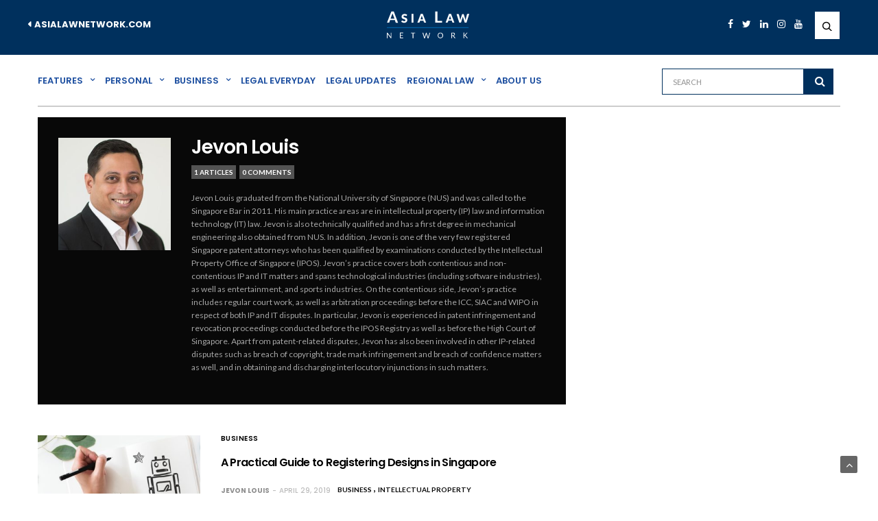

--- FILE ---
content_type: text/html; charset=UTF-8
request_url: https://learn.asialawnetwork.com/author/jevonlouis/
body_size: 16275
content:
<!doctype html>
<html lang="en-US" xmlns:fb="http://ogp.me/ns/fb#" xmlns:addthis="http://www.addthis.com/help/api-spec"  prefix="og: http://ogp.me/ns# fb: http://ogp.me/ns/fb#">
<head>
	<meta charset="UTF-8">
	<meta name="viewport" content="width=device-width, initial-scale=1, maximum-scale=1, user-scalable=1">
	<link rel="profile" href="https://gmpg.org/xfn/11">
	<link rel="pingback" href="https://learn.asialawnetwork.com/xmlrpc.php">
	<link rel="icon" href="https://learn.asialawnetwork.com/wp-content/uploads/2017/11/cropped-Facebook_sharing_image-32x32.jpg" sizes="32x32" />
<link rel="icon" href="https://learn.asialawnetwork.com/wp-content/uploads/2017/11/cropped-Facebook_sharing_image-192x192.jpg" sizes="192x192" />
<link rel="apple-touch-icon-precomposed" href="https://learn.asialawnetwork.com/wp-content/uploads/2017/11/cropped-Facebook_sharing_image-180x180.jpg" />
<meta name="msapplication-TileImage" content="https://learn.asialawnetwork.com/wp-content/uploads/2017/11/cropped-Facebook_sharing_image-270x270.jpg" />
		
	<meta http-equiv="x-dns-prefetch-control" content="on">
	<link rel="dns-prefetch" href="//fonts.googleapis.com" />
	<link rel="dns-prefetch" href="//fonts.gstatic.com" />
	<link rel="dns-prefetch" href="//0.gravatar.com/" />
	<link rel="dns-prefetch" href="//2.gravatar.com/" />
	<link rel="dns-prefetch" href="//1.gravatar.com/" />
	<title>Jevon Louis, Author at Asia Law Network Blog</title>
			
			<!-- Facebook Pixel Code -->
			<script>
			!function(f,b,e,v,n,t,s){if(f.fbq)return;n=f.fbq=function(){n.callMethod?
			n.callMethod.apply(n,arguments):n.queue.push(arguments)};if(!f._fbq)f._fbq=n;
			n.push=n;n.loaded=!0;n.version='2.0';n.queue=[];t=b.createElement(e);t.async=!0;
			t.src=v;s=b.getElementsByTagName(e)[0];s.parentNode.insertBefore(t,s)}(window,
			document,'script','https://connect.facebook.net/en_US/fbevents.js');
							fbq('init', '599679020179094' );
					
			fbq('track', 'PageView');
			
			</script>
			<noscript><img height="1" width="1" style="display:none"
			src="https://www.facebook.com/tr?id=599679020179094&ev=PageView&noscript=1"
			/></noscript>
			<!-- DO NOT MODIFY -->
			<!-- End Facebook Pixel Code -->
			
			
<!-- This site is optimized with the Yoast SEO Premium plugin v5.2 - https://yoast.com/wordpress/plugins/seo/ -->
<link rel="canonical" href="https://learn.asialawnetwork.com/author/jevonlouis/" />
<meta property="og:locale" content="en_US" />
<meta property="og:type" content="object" />
<meta property="og:title" content="Jevon Louis, Author at Asia Law Network Blog" />
<meta property="og:url" content="https://learn.asialawnetwork.com/author/jevonlouis/" />
<meta property="og:site_name" content="Asia Law Network Blog" />
<meta property="fb:app_id" content="598420110597594" />
<meta property="og:image" content="http://learn.asialawnetwork.com/wp-content/uploads/2017/11/Facebook_sharing_image.jpg" />
<meta name="twitter:card" content="summary" />
<meta name="twitter:title" content="Jevon Louis, Author at Asia Law Network Blog" />
<meta name="twitter:site" content="@asialawnetwork" />
<meta name="twitter:image" content="http://learn.asialawnetwork.com/wp-content/uploads/2017/11/Facebook_sharing_image.jpg" />
<!-- / Yoast SEO Premium plugin. -->

<link rel='dns-prefetch' href='//www.google.com' />
<link rel='dns-prefetch' href='//cdnjs.cloudflare.com' />
<link rel='dns-prefetch' href='//fonts.googleapis.com' />
<link rel='dns-prefetch' href='//s.w.org' />
<link rel="alternate" type="application/rss+xml" title="Asia Law Network Blog &raquo; Feed" href="https://learn.asialawnetwork.com/feed/" />
<link rel="alternate" type="application/rss+xml" title="Asia Law Network Blog &raquo; Comments Feed" href="https://learn.asialawnetwork.com/comments/feed/" />
<link rel="alternate" type="application/rss+xml" title="Asia Law Network Blog &raquo; Posts by Jevon Louis Feed" href="https://learn.asialawnetwork.com/author/jevonlouis/feed/" />
		<script type="text/javascript">
			window._wpemojiSettings = {"baseUrl":"https:\/\/s.w.org\/images\/core\/emoji\/2.3\/72x72\/","ext":".png","svgUrl":"https:\/\/s.w.org\/images\/core\/emoji\/2.3\/svg\/","svgExt":".svg","source":{"concatemoji":"https:\/\/learn.asialawnetwork.com\/wp-includes\/js\/wp-emoji-release.min.js?ver=4.8.1"}};
			!function(a,b,c){function d(a){var b,c,d,e,f=String.fromCharCode;if(!k||!k.fillText)return!1;switch(k.clearRect(0,0,j.width,j.height),k.textBaseline="top",k.font="600 32px Arial",a){case"flag":return k.fillText(f(55356,56826,55356,56819),0,0),b=j.toDataURL(),k.clearRect(0,0,j.width,j.height),k.fillText(f(55356,56826,8203,55356,56819),0,0),c=j.toDataURL(),b===c&&(k.clearRect(0,0,j.width,j.height),k.fillText(f(55356,57332,56128,56423,56128,56418,56128,56421,56128,56430,56128,56423,56128,56447),0,0),b=j.toDataURL(),k.clearRect(0,0,j.width,j.height),k.fillText(f(55356,57332,8203,56128,56423,8203,56128,56418,8203,56128,56421,8203,56128,56430,8203,56128,56423,8203,56128,56447),0,0),c=j.toDataURL(),b!==c);case"emoji4":return k.fillText(f(55358,56794,8205,9794,65039),0,0),d=j.toDataURL(),k.clearRect(0,0,j.width,j.height),k.fillText(f(55358,56794,8203,9794,65039),0,0),e=j.toDataURL(),d!==e}return!1}function e(a){var c=b.createElement("script");c.src=a,c.defer=c.type="text/javascript",b.getElementsByTagName("head")[0].appendChild(c)}var f,g,h,i,j=b.createElement("canvas"),k=j.getContext&&j.getContext("2d");for(i=Array("flag","emoji4"),c.supports={everything:!0,everythingExceptFlag:!0},h=0;h<i.length;h++)c.supports[i[h]]=d(i[h]),c.supports.everything=c.supports.everything&&c.supports[i[h]],"flag"!==i[h]&&(c.supports.everythingExceptFlag=c.supports.everythingExceptFlag&&c.supports[i[h]]);c.supports.everythingExceptFlag=c.supports.everythingExceptFlag&&!c.supports.flag,c.DOMReady=!1,c.readyCallback=function(){c.DOMReady=!0},c.supports.everything||(g=function(){c.readyCallback()},b.addEventListener?(b.addEventListener("DOMContentLoaded",g,!1),a.addEventListener("load",g,!1)):(a.attachEvent("onload",g),b.attachEvent("onreadystatechange",function(){"complete"===b.readyState&&c.readyCallback()})),f=c.source||{},f.concatemoji?e(f.concatemoji):f.wpemoji&&f.twemoji&&(e(f.twemoji),e(f.wpemoji)))}(window,document,window._wpemojiSettings);
		</script>
		<style type="text/css">
img.wp-smiley,
img.emoji {
	display: inline !important;
	border: none !important;
	box-shadow: none !important;
	height: 1em !important;
	width: 1em !important;
	margin: 0 .07em !important;
	vertical-align: -0.1em !important;
	background: none !important;
	padding: 0 !important;
}
</style>
<link rel='stylesheet' id='ajax-load-more-css'  href='https://learn.asialawnetwork.com/wp-content/plugins/ajax-load-more/core/css/ajax-load-more.min.css?ver=4.8.1' type='text/css' media='all' />
<link rel='stylesheet' id='acx_fsmi_styles-css'  href='https://learn.asialawnetwork.com/wp-content/plugins/floating-social-media-icon/css/style.css?v=4.2.5&#038;ver=4.8.1' type='text/css' media='all' />
<link rel='stylesheet' id='foobox-free-min-css'  href='https://learn.asialawnetwork.com/wp-content/plugins/foobox-image-lightbox/free/css/foobox.free.min.css?ver=1.2.25' type='text/css' media='all' />
<link rel='stylesheet' id='wordpress-popular-posts-css-css'  href='https://learn.asialawnetwork.com/wp-content/plugins/wordpress-popular-posts/public/css/wpp.css?ver=4.0.11' type='text/css' media='all' />
<link rel='stylesheet' id='wpsf_wpsf-css'  href='https://learn.asialawnetwork.com/wp-content/plugins/wp-spam-fighter/css/wpsf.css?ver=0.5.1' type='text/css' media='all' />
<link rel='stylesheet' id='front-css-yuzo_related_post-css'  href='https://learn.asialawnetwork.com/wp-content/plugins/yuzo-related-post/assets/css/style.css?ver=5.12.70' type='text/css' media='all' />
<link rel='stylesheet' id='thb-fa-css'  href='https://cdnjs.cloudflare.com/ajax/libs/font-awesome/4.7.0/css/font-awesome.css' type='text/css' media='all' />
<link rel='stylesheet' id='thb-app-css'  href='https://learn.asialawnetwork.com/wp-content/themes/goodlife-wp/assets/css/app.css?ver=3.1.1' type='text/css' media='all' />
<style id='thb-app-inline-css' type='text/css'>
body { font-family:'Droid Serif';color:;}h1, h2, h3, h4, h5, h6, blockquote, .post-review ul li, .post-review .comment_section p:before, .post-review .post_comment, .subcategory_container ul li a, .featured_image_credit,.post .post-category, .widget > strong, .menu-holder .sf-menu > li > a, .mobile-menu li a, .menu-holder ul li .sub-menu li a,.menu-holder ul li.menu-item-mega-parent .thb_mega_menu_holder .thb_mega_menu li > a, .mobile-menu .sub-menu li a, label, .featured_image_credit, .trending-bar, .woocommerce-MyAccount-navigation, .subheader, .post .post-bottom-meta, #subfooter, .btn, .button, input[type=submit], .widget.widget_topreviews .style1 li > a, .post.blog-post .single_category_title, .thb-login-form ul li, .woocommerce-tabs .tabs li, .thb-cart-empty p {font-family:'Poppins';}.subheader ul {}@media only screen and (min-width:48.063em) {.header {}}.header {}@media only screen and (min-width:64.063em) {.header .logo .logoimg {max-height:50px;}}@media only screen and (min-width:64.063em) {.subheader.fixed .logo .logolink .logoimg {max-height:21px;}}.post .post-category {}.widget > strong {}.menu-holder ul.sf-menu > li > a {}.menu-holder ul li .sub-menu li a,.menu-holder ul li.menu-item-mega-parent .thb_mega_menu_holder .thb_mega_menu li > a {}.header .menu-holder ul.sf-menu > li.menu-item-category-286 > a:hover,.menu-holder.style1 ul.sf-menu > li.menu-item-category-286 > a:hover,.menu-holder ul li.menu-item-mega-parent .thb_mega_menu_holder .thb_mega_menu li.menu-item-category-286 > a:hover,.menu-holder ul li.menu-item-mega-parent .thb_mega_menu_holder .thb_mega_menu li.menu-item-category-286.active > a,.menu-holder ul li .sub-menu li.menu-item-category-286 > a:hover,.post .single_category_title.category-link-286 {color:#49b7aa;}.menu-holder ul.sf-menu > li.menu-item-category-286 > a + .thb_mega_menu_holder {border-color:#49b7aa;}.post .single_category_title.category-boxed-link-286.boxed-link,.category_title.cat-286:before,.category-title.style1 .category-header.cat-286 {background-color:#49b7aa;}.post.carousel-style2[data-catid="286"]:hover {background-color:#49b7aa;}.header .menu-holder ul.sf-menu > li.menu-item-category-115 > a:hover,.menu-holder.style1 ul.sf-menu > li.menu-item-category-115 > a:hover,.menu-holder ul li.menu-item-mega-parent .thb_mega_menu_holder .thb_mega_menu li.menu-item-category-115 > a:hover,.menu-holder ul li.menu-item-mega-parent .thb_mega_menu_holder .thb_mega_menu li.menu-item-category-115.active > a,.menu-holder ul li .sub-menu li.menu-item-category-115 > a:hover,.post .single_category_title.category-link-115 {color:#4b73af;}.menu-holder ul.sf-menu > li.menu-item-category-115 > a + .thb_mega_menu_holder {border-color:#4b73af;}.post .single_category_title.category-boxed-link-115.boxed-link,.category_title.cat-115:before,.category-title.style1 .category-header.cat-115 {background-color:#4b73af;}.post.carousel-style2[data-catid="115"]:hover {background-color:#4b73af;}.header .menu-holder ul.sf-menu > li.menu-item-category-288 > a:hover,.menu-holder.style1 ul.sf-menu > li.menu-item-category-288 > a:hover,.menu-holder ul li.menu-item-mega-parent .thb_mega_menu_holder .thb_mega_menu li.menu-item-category-288 > a:hover,.menu-holder ul li.menu-item-mega-parent .thb_mega_menu_holder .thb_mega_menu li.menu-item-category-288.active > a,.menu-holder ul li .sub-menu li.menu-item-category-288 > a:hover,.post .single_category_title.category-link-288 {color:#49b7aa;}.menu-holder ul.sf-menu > li.menu-item-category-288 > a + .thb_mega_menu_holder {border-color:#49b7aa;}.post .single_category_title.category-boxed-link-288.boxed-link,.category_title.cat-288:before,.category-title.style1 .category-header.cat-288 {background-color:#49b7aa;}.post.carousel-style2[data-catid="288"]:hover {background-color:#49b7aa;}#footer {background-color:#22539c !important;}#footer .widget.widget_categoryslider .slick-nav {background-color:#22539c !important;}.thb-login-form.dark,.thb-login-form {}#subfooter {background-color:#22539c !important;}@media only screen and (min-width:48.063em) {#subfooter .subfooter-menu-holder .logolink .logoimg {max-height:60;}}body { font-family:'Droid Serif';color:;}h1, h2, h3, h4, h5, h6, blockquote, .post-review ul li, .post-review .comment_section p:before, .post-review .post_comment, .subcategory_container ul li a, .featured_image_credit,.post .post-category, .widget > strong, .menu-holder .sf-menu > li > a, .mobile-menu li a, .menu-holder ul li .sub-menu li a,.menu-holder ul li.menu-item-mega-parent .thb_mega_menu_holder .thb_mega_menu li > a, .mobile-menu .sub-menu li a, label, .featured_image_credit, .trending-bar, .woocommerce-MyAccount-navigation, .subheader, .post .post-bottom-meta, #subfooter, .btn, .button, input[type=submit], .widget.widget_topreviews .style1 li > a, .post.blog-post .single_category_title, .thb-login-form ul li, .woocommerce-tabs .tabs li, .thb-cart-empty p {font-family:'Poppins';}.subheader {background-color:#00305d !important;}.subheader.dark ul > li .sub-menu,.subheader.light ul > li .sub-menu {background:#003464;}.subheader ul {}@media only screen and (min-width:48.063em) {.header {}}.header {background-color:#00305d !important;border-top:1px solid #fff;}@media only screen and (min-width:64.063em) {.header .logo .logoimg {max-height:50px;}}@media only screen and (min-width:64.063em) {.subheader.fixed .logo .logolink .logoimg {max-height:21px;}}.post .post-category {}.widget > strong {}.menu-holder ul.sf-menu > li > a {}.menu-holder ul li .sub-menu li a,.menu-holder ul li.menu-item-mega-parent .thb_mega_menu_holder .thb_mega_menu li > a {}.thb-login-form.dark,.thb-login-form {}#subfooter {}@media only screen and (min-width:48.063em) {#subfooter .subfooter-menu-holder .logolink .logoimg {max-height:25px;}}.subheader.light ul > li a {color:#fff;}
</style>
<link rel='stylesheet' id='style-css'  href='https://learn.asialawnetwork.com/wp-content/themes/goodlife-wp/style.css' type='text/css' media='all' />
<link rel='stylesheet' id='thb-google-fonts-css'  href='https://fonts.googleapis.com/css?family=Poppins:300,400,500,600,700,900&#038;subset=latin,latin-ext' type='text/css' media='all' />
<link rel='stylesheet' id='popular-widget-css'  href='https://learn.asialawnetwork.com/wp-content/plugins/popular-widget/_css/pop-widget.css?ver=1.7.0' type='text/css' media='all' />
<link rel='stylesheet' id='tablepress-default-css'  href='https://learn.asialawnetwork.com/wp-content/plugins/tablepress/css/default.min.css?ver=1.8' type='text/css' media='all' />
<style id='tablepress-default-inline-css' type='text/css'>
.tablepress tfoot th,.tablepress thead th{background-color:#000;color:#fff}
</style>
<link rel='stylesheet' id='mc4wp-form-themes-css'  href='https://learn.asialawnetwork.com/wp-content/plugins/mailchimp-for-wp/assets/css/form-themes.min.css?ver=4.1.2' type='text/css' media='all' />
<link rel='stylesheet' id='sccss_style-css'  href='https://learn.asialawnetwork.com/?sccss=1&#038;ver=4.8.1' type='text/css' media='all' />
<link rel='stylesheet' id='wp-author-bio-css'  href='https://learn.asialawnetwork.com/wp-content/plugins/wp-about-author/wp-about-author.css?ver=4.8.1' type='text/css' media='all' />
<script type='text/javascript' src='https://learn.asialawnetwork.com/wp-includes/js/jquery/jquery.js?ver=1.12.4'></script>
<script type='text/javascript' src='https://learn.asialawnetwork.com/wp-includes/js/jquery/jquery-migrate.min.js?ver=1.4.1'></script>
<script type='text/javascript' src='https://www.google.com/recaptcha/api.js?ver=4.8.1'></script>
<script type='text/javascript' src='https://learn.asialawnetwork.com/wp-content/plugins/foobox-image-lightbox/free/js/foobox.free.min.js?ver=1.2.25'></script>
<link rel='https://api.w.org/' href='https://learn.asialawnetwork.com/wp-json/' />
<link rel="EditURI" type="application/rsd+xml" title="RSD" href="https://learn.asialawnetwork.com/xmlrpc.php?rsd" />
<link rel="wlwmanifest" type="application/wlwmanifest+xml" href="https://learn.asialawnetwork.com/wp-includes/wlwmanifest.xml" /> 
<meta name="generator" content="WordPress 4.8.1" />



<!-- Starting Styles For Social Media Icon From Acurax International www.acurax.com -->
<style type='text/css'>
#divBottomRight img 
{
width: 48px; 
}
#divBottomRight 
{
min-width:0px; 
position: static; 
}
</style>
<!-- Ending Styles For Social Media Icon From Acurax International www.acurax.com -->



<style>.post-thumbnail img[src$='.svg'] { width: 100%; height: auto; }</style><meta name="generator" content="Powered by Visual Composer - drag and drop page builder for WordPress."/>
<!--[if lte IE 9]><link rel="stylesheet" type="text/css" href="https://learn.asialawnetwork.com/wp-content/plugins/js_composer/assets/css/vc_lte_ie9.min.css" media="screen"><![endif]--><link href='https://fonts.googleapis.com/css?family=Lato:400,300,700,900,100' rel='stylesheet' type='text/css'>
<!-- Facebook Pixel Code -->
<script>
!function(f,b,e,v,n,t,s){if(f.fbq)return;n=f.fbq=function(){n.callMethod?
n.callMethod.apply(n,arguments):n.queue.push(arguments)};if(!f._fbq)f._fbq=n;
n.push=n;n.loaded=!0;n.version='2.0';n.queue=[];t=b.createElement(e);t.async=!0;
t.src=v;s=b.getElementsByTagName(e)[0];s.parentNode.insertBefore(t,s)}(window,
document,'script','//connect.facebook.net/en_US/fbevents.js');

fbq('init', '599679020179094');
fbq('track', "PageView");</script>
<noscript><img height="1" width="1" style="display:none" src="https://www.facebook.com/tr?id=599679020179094&ev=PageView&noscript=1"/></noscript>
<!-- End Facebook Pixel Code -->

<style>
  .at-share-dock.atss {
    z-index: 1000 !important;
  }
  .lc_chat_layout {
   	z-index: 10005 !important; 
  }
</style><link rel="icon" href="https://learn.asialawnetwork.com/wp-content/uploads/2017/11/cropped-Facebook_sharing_image-32x32.jpg" sizes="32x32" />
<link rel="icon" href="https://learn.asialawnetwork.com/wp-content/uploads/2017/11/cropped-Facebook_sharing_image-192x192.jpg" sizes="192x192" />
<link rel="apple-touch-icon-precomposed" href="https://learn.asialawnetwork.com/wp-content/uploads/2017/11/cropped-Facebook_sharing_image-180x180.jpg" />
<meta name="msapplication-TileImage" content="https://learn.asialawnetwork.com/wp-content/uploads/2017/11/cropped-Facebook_sharing_image-270x270.jpg" />

<!-- BEGIN Typekit Fonts for WordPress -->
<script src="https://use.typekit.net/taq7eqr.js"></script>
<script>try{Typekit.load({ async: true });}catch(e){}</script>
<!-- END Typekit Fonts for WordPress -->


<!-- BEGIN GADWP v4.9.6.2 Universal Tracking - https://deconf.com/google-analytics-dashboard-wordpress/ -->
<script>
  (function(i,s,o,g,r,a,m){i['GoogleAnalyticsObject']=r;i[r]=i[r]||function(){
  (i[r].q=i[r].q||[]).push(arguments)},i[r].l=1*new Date();a=s.createElement(o),
  m=s.getElementsByTagName(o)[0];a.async=1;a.src=g;m.parentNode.insertBefore(a,m)
  })(window,document,'script','https://www.google-analytics.com/analytics.js','ga');
  ga('create', 'UA-58000318-1', 'auto');
  ga('send', 'pageview');
</script>

<!-- END GADWP Universal Tracking -->

<noscript><style type="text/css"> .wpb_animate_when_almost_visible { opacity: 1; }</style></noscript><link href="https://learn.asialawnetwork.com/wp-content/themes/goodlife-wp/custom_goodlife.css" type="text/css" rel="stylesheet" />

<style>

.sidebar_inner  div#black-studio-tinymce-8 {
    display: block;
}
.sidebar_inner  div#black-studio-tinymce-8 {
    background-color: #f5f5f5;
}

div#black-studio-tinymce-10 {
    background-color: #BEBEBE;
}


.small-12.medium-8 .post-content ul {
    list-style: disc;
    list-style-position: outside;
}


.small-12.medium-8 .post-content ul ul {
	list-style:circle;
    margin-left: 24px;
}

.small-12.medium-8 .post-content ul ol{
 	margin-left: 24px;
}

.small-12.medium-8 .post-content ol li ul ,
.small-12.medium-8 .post-content ol li ul li ul{
  list-style-position: outside;
}

.small-12.medium-8 .post-content ul, 
.small-12.medium-8 .post-content ol {
    margin-left: 42px;
}

body{
   color : #525252;
   color : #000000;
}


</style>



</head>





<body class="archive author author-jevonlouis author-301 lazy-load-on thb_ads_header_mobile_off thb-lightbox-on thb-capitalize-off wpb-js-composer js-comp-ver-5.1.1 vc_responsive">

<div id="wrapper" class="open">
	
	<!-- Start Mobile Menu -->
			<nav id="mobile-menu">
			<div class="custom_scroll" id="menu-scroll">
				<div>
																				  <ul id="menu-menu-links" class="mobile-menu"><li id="menu-item-2238" class=" menu-item menu-item-type-taxonomy menu-item-object-category menu-item-has-children menu-item-2238 menu-item-category-286"><a href="https://learn.asialawnetwork.com/cat/features/"><span><i class="fa fa-plus"></i></span>Features</a>
<ul  class="sub-menu">
	<li id="menu-item-2288" class=" menu-item menu-item-type-taxonomy menu-item-object-category menu-item-2288 menu-item-category-398"><a href="https://learn.asialawnetwork.com/cat/features/press-releases/">Press Releases</a></li>
	<li id="menu-item-2241" class=" menu-item menu-item-type-taxonomy menu-item-object-category menu-item-2241 menu-item-category-264"><a href="https://learn.asialawnetwork.com/cat/features/events-and-photo-gallery/">Events and Photo Gallery</a></li>
	<li id="menu-item-2240" class=" menu-item menu-item-type-taxonomy menu-item-object-category menu-item-2240 menu-item-category-256"><a href="https://learn.asialawnetwork.com/cat/features/fb-live-qa/">FB Live Q&#038;A</a></li>
	<li id="menu-item-2239" class=" menu-item menu-item-type-taxonomy menu-item-object-category menu-item-2239 menu-item-category-287"><a href="https://learn.asialawnetwork.com/cat/features/hiring-a-lawyer/">Hiring A Lawyer</a></li>
	<li id="menu-item-2242" class=" menu-item menu-item-type-taxonomy menu-item-object-category menu-item-2242 menu-item-category-253"><a href="https://learn.asialawnetwork.com/cat/features/lawyer-features/">Lawyer Features</a></li>
</ul>
</li>
<li id="menu-item-2247" class=" menu-item menu-item-type-taxonomy menu-item-object-category menu-item-has-children menu-item-2247 menu-item-category-288"><a href="https://learn.asialawnetwork.com/cat/personal/"><span><i class="fa fa-plus"></i></span>Personal</a>
<ul  class="sub-menu">
	<li id="menu-item-7412" class=" menu-item menu-item-type-taxonomy menu-item-object-category menu-item-7412 menu-item-category-7137"><a href="https://learn.asialawnetwork.com/cat/personal/bankruptcy-personal/">Bankruptcy</a></li>
	<li id="menu-item-2244" class=" menu-item menu-item-type-taxonomy menu-item-object-category menu-item-2244 menu-item-category-226"><a href="https://learn.asialawnetwork.com/cat/personal/criminal-and-litigation/">Criminal and Litigation</a></li>
	<li id="menu-item-2248" class=" menu-item menu-item-type-taxonomy menu-item-object-category menu-item-2248 menu-item-category-290"><a href="https://learn.asialawnetwork.com/cat/personal/defamation/">Defamation</a></li>
	<li id="menu-item-2249" class=" menu-item menu-item-type-taxonomy menu-item-object-category menu-item-2249 menu-item-category-292"><a href="https://learn.asialawnetwork.com/cat/personal/divorce-and-child-custody/">Divorce and Child Custody</a></li>
	<li id="menu-item-2245" class=" menu-item menu-item-type-taxonomy menu-item-object-category menu-item-2245 menu-item-category-79"><a href="https://learn.asialawnetwork.com/cat/personal/employment/">Employment</a></li>
	<li id="menu-item-7413" class=" menu-item menu-item-type-taxonomy menu-item-object-category menu-item-7413 menu-item-category-4217"><a href="https://learn.asialawnetwork.com/cat/personal/harassment/">Harassment</a></li>
	<li id="menu-item-2250" class=" menu-item menu-item-type-taxonomy menu-item-object-category menu-item-2250 menu-item-category-294"><a href="https://learn.asialawnetwork.com/cat/personal/immigration-and-citizenship/">Immigration and Citizenship</a></li>
	<li id="menu-item-2246" class=" menu-item menu-item-type-taxonomy menu-item-object-category menu-item-2246 menu-item-category-85"><a href="https://learn.asialawnetwork.com/cat/personal/insurance-claims/">Insurance Claims</a></li>
	<li id="menu-item-7414" class=" menu-item menu-item-type-taxonomy menu-item-object-category menu-item-7414 menu-item-category-3657"><a href="https://learn.asialawnetwork.com/cat/personal/personal-injury/">Personal Injury</a></li>
	<li id="menu-item-2251" class=" menu-item menu-item-type-taxonomy menu-item-object-category menu-item-2251 menu-item-category-152"><a href="https://learn.asialawnetwork.com/cat/personal/properties-and-real-estate/">Properties and Real Estate</a></li>
	<li id="menu-item-2252" class=" menu-item menu-item-type-taxonomy menu-item-object-category menu-item-2252 menu-item-category-368"><a href="https://learn.asialawnetwork.com/cat/personal/tenants-and-landlords/">Tenants and Landlords</a></li>
	<li id="menu-item-7415" class=" menu-item menu-item-type-taxonomy menu-item-object-category menu-item-7415 menu-item-category-3658"><a href="https://learn.asialawnetwork.com/cat/personal/traffic-accidents/">Traffic Accidents</a></li>
	<li id="menu-item-2253" class=" menu-item menu-item-type-taxonomy menu-item-object-category menu-item-2253 menu-item-category-295"><a href="https://learn.asialawnetwork.com/cat/personal/wills-probates-and-trusts/">Wills, Probates and Trusts</a></li>
</ul>
</li>
<li id="menu-item-7418" class=" menu-item menu-item-type-taxonomy menu-item-object-category menu-item-has-children menu-item-7418 menu-item-category-293"><a href="https://learn.asialawnetwork.com/cat/business/"><span><i class="fa fa-plus"></i></span>Business</a>
<ul  class="sub-menu">
	<li id="menu-item-7419" class=" menu-item menu-item-type-taxonomy menu-item-object-category menu-item-7419 menu-item-category-296"><a href="https://learn.asialawnetwork.com/cat/business/business-advice/">Business Advice</a></li>
	<li id="menu-item-7420" class=" menu-item menu-item-type-taxonomy menu-item-object-category menu-item-7420 menu-item-category-12507"><a href="https://learn.asialawnetwork.com/cat/business/competition-law/">Competition Law</a></li>
	<li id="menu-item-7421" class=" menu-item menu-item-type-taxonomy menu-item-object-category menu-item-7421 menu-item-category-13127"><a href="https://learn.asialawnetwork.com/cat/business/cryptocurrency/">Cryptocurrency</a></li>
	<li id="menu-item-7422" class=" menu-item menu-item-type-taxonomy menu-item-object-category menu-item-7422 menu-item-category-3728"><a href="https://learn.asialawnetwork.com/cat/business/cybersecurity/">Cybersecurity</a></li>
	<li id="menu-item-7423" class=" menu-item menu-item-type-taxonomy menu-item-object-category menu-item-7423 menu-item-category-13817"><a href="https://learn.asialawnetwork.com/cat/business/funding/">Funding</a></li>
	<li id="menu-item-7424" class=" menu-item menu-item-type-taxonomy menu-item-object-category menu-item-7424 menu-item-category-3699"><a href="https://learn.asialawnetwork.com/cat/business/intellectual-property/">Intellectual Property</a></li>
	<li id="menu-item-7425" class=" menu-item menu-item-type-taxonomy menu-item-object-category menu-item-7425 menu-item-category-7886"><a href="https://learn.asialawnetwork.com/cat/business/legal-contracts/">Legal Contracts</a></li>
	<li id="menu-item-7426" class=" menu-item menu-item-type-taxonomy menu-item-object-category menu-item-7426 menu-item-category-7930"><a href="https://learn.asialawnetwork.com/cat/business/mediation/">Mediation</a></li>
	<li id="menu-item-7427" class=" menu-item menu-item-type-taxonomy menu-item-object-category menu-item-7427 menu-item-category-94"><a href="https://learn.asialawnetwork.com/cat/business/start-ups/">Startups</a></li>
</ul>
</li>
<li id="menu-item-2269" class=" menu-item menu-item-type-taxonomy menu-item-object-category menu-item-2269 menu-item-category-297"><a href="https://learn.asialawnetwork.com/cat/legal-everyday/">Legal Everyday</a></li>
<li id="menu-item-2270" class=" menu-item menu-item-type-taxonomy menu-item-object-category menu-item-2270 menu-item-category-115"><a href="https://learn.asialawnetwork.com/cat/legal-updates/">Legal Updates</a></li>
<li id="menu-item-2290" class=" menu-item menu-item-type-taxonomy menu-item-object-category menu-item-has-children menu-item-2290 menu-item-category-298"><a href="https://learn.asialawnetwork.com/cat/regional-law/"><span><i class="fa fa-plus"></i></span>Regional Law</a>
<ul  class="sub-menu">
	<li id="menu-item-7378" class=" menu-item menu-item-type-taxonomy menu-item-object-category menu-item-7378 menu-item-category-14634"><a href="https://learn.asialawnetwork.com/cat/regional-law/australia/">Australia</a></li>
	<li id="menu-item-7416" class=" menu-item menu-item-type-taxonomy menu-item-object-category menu-item-7416 menu-item-category-14676"><a href="https://learn.asialawnetwork.com/cat/regional-law/hong-kong/">Hong Kong</a></li>
	<li id="menu-item-7417" class=" menu-item menu-item-type-taxonomy menu-item-object-category menu-item-7417 menu-item-category-14677"><a href="https://learn.asialawnetwork.com/cat/regional-law/indonesia/">Indonesia</a></li>
	<li id="menu-item-7377" class=" menu-item menu-item-type-taxonomy menu-item-object-category menu-item-7377 menu-item-category-14633"><a href="https://learn.asialawnetwork.com/cat/regional-law/malaysia/">Malaysia</a></li>
	<li id="menu-item-7379" class=" menu-item menu-item-type-taxonomy menu-item-object-category menu-item-7379 menu-item-category-14635"><a href="https://learn.asialawnetwork.com/cat/regional-law/thailand-regional-law/">Thailand</a></li>
	<li id="menu-item-7380" class=" menu-item menu-item-type-taxonomy menu-item-object-category menu-item-7380 menu-item-category-14636"><a href="https://learn.asialawnetwork.com/cat/regional-law/newzealand/">New Zealand</a></li>
</ul>
</li>
<li id="menu-item-137" class=" menu-item menu-item-type-custom menu-item-object-custom menu-item-137"><a href="https://www.asialawnetwork.com/facts-about-us">About Us</a></li>
</ul>															<div class="social-links">
										<a href="https://www.facebook.com/AsiaLawNetwork/" class="facebook icon-1x" target="_blank"><i class="fa fa-facebook"></i></a>
								<a href="https://twitter.com/AsiaLawNetwork" class="twitter icon-1x" target="_blank"><i class="fa fa-twitter"></i></a>
						<a href="https://www.linkedin.com/company/asialawnetwork/" class="linkedin icon-1x" target="_blank"><i class="fa fa-linkedin"></i></a>
						<a href="https://www.instagram.com/asialawnetwork/" class="instagram icon-1x" target="_blank"><i class="fa fa-instagram"></i></a>
																		<a href="https://www.youtube.com/channel/UChHcWkgO-YQOyaLf1OiR2VA" class="youtube icon-1x" target="_blank"><i class="fa fa-youtube"></i></a>
																</div>
					<div class="menu-footer">
											</div>
				</div>
			</div>
		</nav>
		<!-- End Mobile Menu -->
	
	<!-- Start Content Container -->
	<section id="content-container">
		<!-- Start Content Click Capture -->
		<div class="click-capture"></div>
		<!-- End Content Click Capture -->
		<!-- Start Fixed Header -->
<div class="subheader fixed show-for-large light">
			<div class="row full-width-row">
			<div class="small-12 large-2 columns logo small-only-text-center">
								<a href="https://learn.asialawnetwork.com/" class="logolink">
					<img src="https://learn.asialawnetwork.com/wp-content/uploads/2017/11/icon_logo_aln.svg" class="logoimg" alt="Asia Law Network Blog" />
				</a>
			</div>
			<div class="large-7 columns text-center">
				<nav class="menu-holder">
										  <ul id="menu-menu-links-1" class="sf-menu"><li class="menu-item menu-item-type-taxonomy menu-item-object-category menu-item-has-children menu-item-2238 menu-item-category-286"><a href="https://learn.asialawnetwork.com/cat/features/">Features</a>


<ul class="sub-menu ">
	<li class="menu-item menu-item-type-taxonomy menu-item-object-category menu-item-2288 menu-item-category-398"><a href="https://learn.asialawnetwork.com/cat/features/press-releases/">Press Releases</a></li>
	<li class="menu-item menu-item-type-taxonomy menu-item-object-category menu-item-2241 menu-item-category-264"><a href="https://learn.asialawnetwork.com/cat/features/events-and-photo-gallery/">Events and Photo Gallery</a></li>
	<li class="menu-item menu-item-type-taxonomy menu-item-object-category menu-item-2240 menu-item-category-256"><a href="https://learn.asialawnetwork.com/cat/features/fb-live-qa/">FB Live Q&#038;A</a></li>
	<li class="menu-item menu-item-type-taxonomy menu-item-object-category menu-item-2239 menu-item-category-287"><a href="https://learn.asialawnetwork.com/cat/features/hiring-a-lawyer/">Hiring A Lawyer</a></li>
	<li class="menu-item menu-item-type-taxonomy menu-item-object-category menu-item-2242 menu-item-category-253"><a href="https://learn.asialawnetwork.com/cat/features/lawyer-features/">Lawyer Features</a></li>
</ul>
</li>
<li class="menu-item menu-item-type-taxonomy menu-item-object-category menu-item-has-children menu-item-2247 menu-item-category-288"><a href="https://learn.asialawnetwork.com/cat/personal/">Personal</a>


<ul class="sub-menu ">
	<li class="menu-item menu-item-type-taxonomy menu-item-object-category menu-item-7412 menu-item-category-7137"><a href="https://learn.asialawnetwork.com/cat/personal/bankruptcy-personal/">Bankruptcy</a></li>
	<li class="menu-item menu-item-type-taxonomy menu-item-object-category menu-item-2244 menu-item-category-226"><a href="https://learn.asialawnetwork.com/cat/personal/criminal-and-litigation/">Criminal and Litigation</a></li>
	<li class="menu-item menu-item-type-taxonomy menu-item-object-category menu-item-2248 menu-item-category-290"><a href="https://learn.asialawnetwork.com/cat/personal/defamation/">Defamation</a></li>
	<li class="menu-item menu-item-type-taxonomy menu-item-object-category menu-item-2249 menu-item-category-292"><a href="https://learn.asialawnetwork.com/cat/personal/divorce-and-child-custody/">Divorce and Child Custody</a></li>
	<li class="menu-item menu-item-type-taxonomy menu-item-object-category menu-item-2245 menu-item-category-79"><a href="https://learn.asialawnetwork.com/cat/personal/employment/">Employment</a></li>
	<li class="menu-item menu-item-type-taxonomy menu-item-object-category menu-item-7413 menu-item-category-4217"><a href="https://learn.asialawnetwork.com/cat/personal/harassment/">Harassment</a></li>
	<li class="menu-item menu-item-type-taxonomy menu-item-object-category menu-item-2250 menu-item-category-294"><a href="https://learn.asialawnetwork.com/cat/personal/immigration-and-citizenship/">Immigration and Citizenship</a></li>
	<li class="menu-item menu-item-type-taxonomy menu-item-object-category menu-item-2246 menu-item-category-85"><a href="https://learn.asialawnetwork.com/cat/personal/insurance-claims/">Insurance Claims</a></li>
	<li class="menu-item menu-item-type-taxonomy menu-item-object-category menu-item-7414 menu-item-category-3657"><a href="https://learn.asialawnetwork.com/cat/personal/personal-injury/">Personal Injury</a></li>
	<li class="menu-item menu-item-type-taxonomy menu-item-object-category menu-item-2251 menu-item-category-152"><a href="https://learn.asialawnetwork.com/cat/personal/properties-and-real-estate/">Properties and Real Estate</a></li>
	<li class="menu-item menu-item-type-taxonomy menu-item-object-category menu-item-2252 menu-item-category-368"><a href="https://learn.asialawnetwork.com/cat/personal/tenants-and-landlords/">Tenants and Landlords</a></li>
	<li class="menu-item menu-item-type-taxonomy menu-item-object-category menu-item-7415 menu-item-category-3658"><a href="https://learn.asialawnetwork.com/cat/personal/traffic-accidents/">Traffic Accidents</a></li>
	<li class="menu-item menu-item-type-taxonomy menu-item-object-category menu-item-2253 menu-item-category-295"><a href="https://learn.asialawnetwork.com/cat/personal/wills-probates-and-trusts/">Wills, Probates and Trusts</a></li>
</ul>
</li>
<li class="menu-item menu-item-type-taxonomy menu-item-object-category menu-item-has-children menu-item-7418 menu-item-category-293"><a href="https://learn.asialawnetwork.com/cat/business/">Business</a>


<ul class="sub-menu ">
	<li class="menu-item menu-item-type-taxonomy menu-item-object-category menu-item-7419 menu-item-category-296"><a href="https://learn.asialawnetwork.com/cat/business/business-advice/">Business Advice</a></li>
	<li class="menu-item menu-item-type-taxonomy menu-item-object-category menu-item-7420 menu-item-category-12507"><a href="https://learn.asialawnetwork.com/cat/business/competition-law/">Competition Law</a></li>
	<li class="menu-item menu-item-type-taxonomy menu-item-object-category menu-item-7421 menu-item-category-13127"><a href="https://learn.asialawnetwork.com/cat/business/cryptocurrency/">Cryptocurrency</a></li>
	<li class="menu-item menu-item-type-taxonomy menu-item-object-category menu-item-7422 menu-item-category-3728"><a href="https://learn.asialawnetwork.com/cat/business/cybersecurity/">Cybersecurity</a></li>
	<li class="menu-item menu-item-type-taxonomy menu-item-object-category menu-item-7423 menu-item-category-13817"><a href="https://learn.asialawnetwork.com/cat/business/funding/">Funding</a></li>
	<li class="menu-item menu-item-type-taxonomy menu-item-object-category menu-item-7424 menu-item-category-3699"><a href="https://learn.asialawnetwork.com/cat/business/intellectual-property/">Intellectual Property</a></li>
	<li class="menu-item menu-item-type-taxonomy menu-item-object-category menu-item-7425 menu-item-category-7886"><a href="https://learn.asialawnetwork.com/cat/business/legal-contracts/">Legal Contracts</a></li>
	<li class="menu-item menu-item-type-taxonomy menu-item-object-category menu-item-7426 menu-item-category-7930"><a href="https://learn.asialawnetwork.com/cat/business/mediation/">Mediation</a></li>
	<li class="menu-item menu-item-type-taxonomy menu-item-object-category menu-item-7427 menu-item-category-94"><a href="https://learn.asialawnetwork.com/cat/business/start-ups/">Startups</a></li>
</ul>
</li>
<li class="menu-item menu-item-type-taxonomy menu-item-object-category menu-item-2269 menu-item-category-297"><a href="https://learn.asialawnetwork.com/cat/legal-everyday/">Legal Everyday</a></li>
<li class="menu-item menu-item-type-taxonomy menu-item-object-category menu-item-2270 menu-item-category-115"><a href="https://learn.asialawnetwork.com/cat/legal-updates/">Legal Updates</a></li>
<li class="menu-item menu-item-type-taxonomy menu-item-object-category menu-item-has-children menu-item-2290 menu-item-category-298"><a href="https://learn.asialawnetwork.com/cat/regional-law/">Regional Law</a>


<ul class="sub-menu ">
	<li class="menu-item menu-item-type-taxonomy menu-item-object-category menu-item-7378 menu-item-category-14634"><a href="https://learn.asialawnetwork.com/cat/regional-law/australia/">Australia</a></li>
	<li class="menu-item menu-item-type-taxonomy menu-item-object-category menu-item-7416 menu-item-category-14676"><a href="https://learn.asialawnetwork.com/cat/regional-law/hong-kong/">Hong Kong</a></li>
	<li class="menu-item menu-item-type-taxonomy menu-item-object-category menu-item-7417 menu-item-category-14677"><a href="https://learn.asialawnetwork.com/cat/regional-law/indonesia/">Indonesia</a></li>
	<li class="menu-item menu-item-type-taxonomy menu-item-object-category menu-item-7377 menu-item-category-14633"><a href="https://learn.asialawnetwork.com/cat/regional-law/malaysia/">Malaysia</a></li>
	<li class="menu-item menu-item-type-taxonomy menu-item-object-category menu-item-7379 menu-item-category-14635"><a href="https://learn.asialawnetwork.com/cat/regional-law/thailand-regional-law/">Thailand</a></li>
	<li class="menu-item menu-item-type-taxonomy menu-item-object-category menu-item-7380 menu-item-category-14636"><a href="https://learn.asialawnetwork.com/cat/regional-law/newzealand/">New Zealand</a></li>
</ul>
</li>
<li class="menu-item menu-item-type-custom menu-item-object-custom menu-item-137"><a href="https://www.asialawnetwork.com/facts-about-us">About Us</a></li>
</ul>									</nav>
			</div>
			<div class="large-3 columns">
				<ul class="sf-menu right-menu text-right">
					<li class="social_links_style2">
				<a href="https://www.facebook.com/AsiaLawNetwork/" class="facebook icon-1x" target="_blank"><i class="fa fa-facebook"></i></a>
								<a href="https://twitter.com/AsiaLawNetwork" class="twitter icon-1x" target="_blank"><i class="fa fa-twitter"></i></a>
						<a href="https://www.linkedin.com/company/asialawnetwork/" class="linkedin icon-1x" target="_blank"><i class="fa fa-linkedin"></i></a>
						<a href="https://www.instagram.com/asialawnetwork/" class="instagram icon-1x" target="_blank"><i class="fa fa-instagram"></i></a>
																		<a href="https://www.youtube.com/channel/UChHcWkgO-YQOyaLf1OiR2VA" class="youtube icon-1x" target="_blank"><i class="fa fa-youtube"></i></a>
													</li>
												<li>	<div class="quick_search">
		<a href="#" class="quick_toggle"></a>
		<svg version="1.1" class="quick_search_icon" xmlns="http://www.w3.org/2000/svg" xmlns:xlink="http://www.w3.org/1999/xlink" x="0px" y="0px" width="20px" height="20px" viewBox="0 -1 20 18" xml:space="preserve">
			<path d="M18.96,16.896l-4.973-4.926c1.02-1.255,1.633-2.846,1.633-4.578c0-4.035-3.312-7.317-7.385-7.317S0.849,3.358,0.849,7.393
				c0,4.033,3.313,7.316,7.386,7.316c1.66,0,3.188-0.552,4.422-1.471l4.998,4.95c0.181,0.179,0.416,0.268,0.652,0.268
				c0.235,0,0.472-0.089,0.652-0.268C19.32,17.832,19.32,17.253,18.96,16.896z M2.693,7.393c0-3.027,2.485-5.489,5.542-5.489
				c3.054,0,5.541,2.462,5.541,5.489c0,3.026-2.486,5.489-5.541,5.489C5.179,12.882,2.693,10.419,2.693,7.393z"/>
		</svg>
		<!-- Start SearchForm -->
<form method="get" class="searchform" role="search" action="https://learn.asialawnetwork.com/">
    <fieldset>
    	<input name="s" type="text" placeholder="Search" class="s">
    	<input type="submit" value="Search">
    </fieldset>
</form>
<!-- End SearchForm -->	</div>
	
</li>				</ul>
			</div>
		</div>
	</div>
<!-- End Fixed Header -->
<!-- Start Sub Header -->
<div class="subheader show-for-large light ">
	<div class="row">
		<div class="small-12 medium-4 large-4 columns custom_sub_head_left_menu">
			<div class="home-url">
				<a href="https://asialawnetwork.com/" target="_blank">ASIALAWNETWORK.COM</a>
			</div>
		</div>
		<div class="small-12 medium-4 large-4 columns logo text-center">
						<a href="https://learn.asialawnetwork.com/" class="logolink">
				<img src="https://learn.asialawnetwork.com/wp-content/uploads/2017/11/icon_logo_aln.svg" class="logoimg" alt="Asia Law Network Blog" />
			</a>
		</div>
		<div class="small-12 medium-4 large-4 columns columns text-right">
			<ul class="sf-menu right-menu">
				
					<li class="social_links_style2">
				<a href="https://www.facebook.com/AsiaLawNetwork/" class="facebook icon-1x" target="_blank"><i class="fa fa-facebook"></i></a>
								<a href="https://twitter.com/AsiaLawNetwork" class="twitter icon-1x" target="_blank"><i class="fa fa-twitter"></i></a>
						<a href="https://www.linkedin.com/company/asialawnetwork/" class="linkedin icon-1x" target="_blank"><i class="fa fa-linkedin"></i></a>
						<a href="https://www.instagram.com/asialawnetwork/" class="instagram icon-1x" target="_blank"><i class="fa fa-instagram"></i></a>
																		<a href="https://www.youtube.com/channel/UChHcWkgO-YQOyaLf1OiR2VA" class="youtube icon-1x" target="_blank"><i class="fa fa-youtube"></i></a>
													</li>
														<li>	<div class="quick_search">
		<a href="#" class="quick_toggle"></a>
		<svg version="1.1" class="quick_search_icon" xmlns="http://www.w3.org/2000/svg" xmlns:xlink="http://www.w3.org/1999/xlink" x="0px" y="0px" width="20px" height="20px" viewBox="0 -1 20 18" xml:space="preserve">
			<path d="M18.96,16.896l-4.973-4.926c1.02-1.255,1.633-2.846,1.633-4.578c0-4.035-3.312-7.317-7.385-7.317S0.849,3.358,0.849,7.393
				c0,4.033,3.313,7.316,7.386,7.316c1.66,0,3.188-0.552,4.422-1.471l4.998,4.95c0.181,0.179,0.416,0.268,0.652,0.268
				c0.235,0,0.472-0.089,0.652-0.268C19.32,17.832,19.32,17.253,18.96,16.896z M2.693,7.393c0-3.027,2.485-5.489,5.542-5.489
				c3.054,0,5.541,2.462,5.541,5.489c0,3.026-2.486,5.489-5.541,5.489C5.179,12.882,2.693,10.419,2.693,7.393z"/>
		</svg>
		<!-- Start SearchForm -->
<form method="get" class="searchform" role="search" action="https://learn.asialawnetwork.com/">
    <fieldset>
    	<input name="s" type="text" placeholder="Search" class="s">
    	<input type="submit" value="Search">
    </fieldset>
</form>
<!-- End SearchForm -->	</div>
	
</li>			</ul>
		</div>
	</div>
</div>
<!-- End Sub Header -->
<!-- Start Header -->
<header class="header style3  dark" role="banner">
	<div class="row">
		<div class="small-2 columns text-left mobile-icon-holder">
			<a href="#" data-target="open-menu" class="mobile-toggle"><i class="fa fa-bars"></i></a>
		</div>
		<div class="small-8 large-12 columns logo">
			<div id="menu_width">
								<a href="https://learn.asialawnetwork.com/" class="logolink">
					<img src="https://learn.asialawnetwork.com/wp-content/uploads/2017/11/icon_logo_aln.svg" class="logoimg" alt="Asia Law Network Blog" />
				</a>
			</div>
		</div>
		<!--<div class="small-2 large-4 columns">
			<div class="home-url">
			<a href="">ASIALAWNETWORK.COM</a>
			</div>
		</div>-->
		<div class="small-2 columns text-right mobile-share-holder">
			<div>
				<div class="quick_search">
		<a href="#" class="quick_toggle"></a>
		<svg version="1.1" class="quick_search_icon" xmlns="http://www.w3.org/2000/svg" xmlns:xlink="http://www.w3.org/1999/xlink" x="0px" y="0px" width="20px" height="20px" viewBox="0 -1 20 18" xml:space="preserve">
			<path d="M18.96,16.896l-4.973-4.926c1.02-1.255,1.633-2.846,1.633-4.578c0-4.035-3.312-7.317-7.385-7.317S0.849,3.358,0.849,7.393
				c0,4.033,3.313,7.316,7.386,7.316c1.66,0,3.188-0.552,4.422-1.471l4.998,4.95c0.181,0.179,0.416,0.268,0.652,0.268
				c0.235,0,0.472-0.089,0.652-0.268C19.32,17.832,19.32,17.253,18.96,16.896z M2.693,7.393c0-3.027,2.485-5.489,5.542-5.489
				c3.054,0,5.541,2.462,5.541,5.489c0,3.026-2.486,5.489-5.541,5.489C5.179,12.882,2.693,10.419,2.693,7.393z"/>
		</svg>
		<!-- Start SearchForm -->
<form method="get" class="searchform" role="search" action="https://learn.asialawnetwork.com/">
    <fieldset>
    	<input name="s" type="text" placeholder="Search" class="s">
    	<input type="submit" value="Search">
    </fieldset>
</form>
<!-- End SearchForm -->	</div>
	
			</div>
		</div>
	</div>
</header>
<div id="cat_menu_section">
	<div class="row">
		<div class="small-12 large-9 columns">
			<div id="menu_width">
				<nav class="menu-holder">
											<ul id="menu-menu-links-2" class="sf-menu style3"><li class="menu-item menu-item-type-taxonomy menu-item-object-category menu-item-has-children menu-item-2238 menu-item-category-286"><a href="https://learn.asialawnetwork.com/cat/features/">Features</a>


<ul class="sub-menu ">
	<li class="menu-item menu-item-type-taxonomy menu-item-object-category menu-item-2288 menu-item-category-398"><a href="https://learn.asialawnetwork.com/cat/features/press-releases/">Press Releases</a></li>
	<li class="menu-item menu-item-type-taxonomy menu-item-object-category menu-item-2241 menu-item-category-264"><a href="https://learn.asialawnetwork.com/cat/features/events-and-photo-gallery/">Events and Photo Gallery</a></li>
	<li class="menu-item menu-item-type-taxonomy menu-item-object-category menu-item-2240 menu-item-category-256"><a href="https://learn.asialawnetwork.com/cat/features/fb-live-qa/">FB Live Q&#038;A</a></li>
	<li class="menu-item menu-item-type-taxonomy menu-item-object-category menu-item-2239 menu-item-category-287"><a href="https://learn.asialawnetwork.com/cat/features/hiring-a-lawyer/">Hiring A Lawyer</a></li>
	<li class="menu-item menu-item-type-taxonomy menu-item-object-category menu-item-2242 menu-item-category-253"><a href="https://learn.asialawnetwork.com/cat/features/lawyer-features/">Lawyer Features</a></li>
</ul>
</li>
<li class="menu-item menu-item-type-taxonomy menu-item-object-category menu-item-has-children menu-item-2247 menu-item-category-288"><a href="https://learn.asialawnetwork.com/cat/personal/">Personal</a>


<ul class="sub-menu ">
	<li class="menu-item menu-item-type-taxonomy menu-item-object-category menu-item-7412 menu-item-category-7137"><a href="https://learn.asialawnetwork.com/cat/personal/bankruptcy-personal/">Bankruptcy</a></li>
	<li class="menu-item menu-item-type-taxonomy menu-item-object-category menu-item-2244 menu-item-category-226"><a href="https://learn.asialawnetwork.com/cat/personal/criminal-and-litigation/">Criminal and Litigation</a></li>
	<li class="menu-item menu-item-type-taxonomy menu-item-object-category menu-item-2248 menu-item-category-290"><a href="https://learn.asialawnetwork.com/cat/personal/defamation/">Defamation</a></li>
	<li class="menu-item menu-item-type-taxonomy menu-item-object-category menu-item-2249 menu-item-category-292"><a href="https://learn.asialawnetwork.com/cat/personal/divorce-and-child-custody/">Divorce and Child Custody</a></li>
	<li class="menu-item menu-item-type-taxonomy menu-item-object-category menu-item-2245 menu-item-category-79"><a href="https://learn.asialawnetwork.com/cat/personal/employment/">Employment</a></li>
	<li class="menu-item menu-item-type-taxonomy menu-item-object-category menu-item-7413 menu-item-category-4217"><a href="https://learn.asialawnetwork.com/cat/personal/harassment/">Harassment</a></li>
	<li class="menu-item menu-item-type-taxonomy menu-item-object-category menu-item-2250 menu-item-category-294"><a href="https://learn.asialawnetwork.com/cat/personal/immigration-and-citizenship/">Immigration and Citizenship</a></li>
	<li class="menu-item menu-item-type-taxonomy menu-item-object-category menu-item-2246 menu-item-category-85"><a href="https://learn.asialawnetwork.com/cat/personal/insurance-claims/">Insurance Claims</a></li>
	<li class="menu-item menu-item-type-taxonomy menu-item-object-category menu-item-7414 menu-item-category-3657"><a href="https://learn.asialawnetwork.com/cat/personal/personal-injury/">Personal Injury</a></li>
	<li class="menu-item menu-item-type-taxonomy menu-item-object-category menu-item-2251 menu-item-category-152"><a href="https://learn.asialawnetwork.com/cat/personal/properties-and-real-estate/">Properties and Real Estate</a></li>
	<li class="menu-item menu-item-type-taxonomy menu-item-object-category menu-item-2252 menu-item-category-368"><a href="https://learn.asialawnetwork.com/cat/personal/tenants-and-landlords/">Tenants and Landlords</a></li>
	<li class="menu-item menu-item-type-taxonomy menu-item-object-category menu-item-7415 menu-item-category-3658"><a href="https://learn.asialawnetwork.com/cat/personal/traffic-accidents/">Traffic Accidents</a></li>
	<li class="menu-item menu-item-type-taxonomy menu-item-object-category menu-item-2253 menu-item-category-295"><a href="https://learn.asialawnetwork.com/cat/personal/wills-probates-and-trusts/">Wills, Probates and Trusts</a></li>
</ul>
</li>
<li class="menu-item menu-item-type-taxonomy menu-item-object-category menu-item-has-children menu-item-7418 menu-item-category-293"><a href="https://learn.asialawnetwork.com/cat/business/">Business</a>


<ul class="sub-menu ">
	<li class="menu-item menu-item-type-taxonomy menu-item-object-category menu-item-7419 menu-item-category-296"><a href="https://learn.asialawnetwork.com/cat/business/business-advice/">Business Advice</a></li>
	<li class="menu-item menu-item-type-taxonomy menu-item-object-category menu-item-7420 menu-item-category-12507"><a href="https://learn.asialawnetwork.com/cat/business/competition-law/">Competition Law</a></li>
	<li class="menu-item menu-item-type-taxonomy menu-item-object-category menu-item-7421 menu-item-category-13127"><a href="https://learn.asialawnetwork.com/cat/business/cryptocurrency/">Cryptocurrency</a></li>
	<li class="menu-item menu-item-type-taxonomy menu-item-object-category menu-item-7422 menu-item-category-3728"><a href="https://learn.asialawnetwork.com/cat/business/cybersecurity/">Cybersecurity</a></li>
	<li class="menu-item menu-item-type-taxonomy menu-item-object-category menu-item-7423 menu-item-category-13817"><a href="https://learn.asialawnetwork.com/cat/business/funding/">Funding</a></li>
	<li class="menu-item menu-item-type-taxonomy menu-item-object-category menu-item-7424 menu-item-category-3699"><a href="https://learn.asialawnetwork.com/cat/business/intellectual-property/">Intellectual Property</a></li>
	<li class="menu-item menu-item-type-taxonomy menu-item-object-category menu-item-7425 menu-item-category-7886"><a href="https://learn.asialawnetwork.com/cat/business/legal-contracts/">Legal Contracts</a></li>
	<li class="menu-item menu-item-type-taxonomy menu-item-object-category menu-item-7426 menu-item-category-7930"><a href="https://learn.asialawnetwork.com/cat/business/mediation/">Mediation</a></li>
	<li class="menu-item menu-item-type-taxonomy menu-item-object-category menu-item-7427 menu-item-category-94"><a href="https://learn.asialawnetwork.com/cat/business/start-ups/">Startups</a></li>
</ul>
</li>
<li class="menu-item menu-item-type-taxonomy menu-item-object-category menu-item-2269 menu-item-category-297"><a href="https://learn.asialawnetwork.com/cat/legal-everyday/">Legal Everyday</a></li>
<li class="menu-item menu-item-type-taxonomy menu-item-object-category menu-item-2270 menu-item-category-115"><a href="https://learn.asialawnetwork.com/cat/legal-updates/">Legal Updates</a></li>
<li class="menu-item menu-item-type-taxonomy menu-item-object-category menu-item-has-children menu-item-2290 menu-item-category-298"><a href="https://learn.asialawnetwork.com/cat/regional-law/">Regional Law</a>


<ul class="sub-menu ">
	<li class="menu-item menu-item-type-taxonomy menu-item-object-category menu-item-7378 menu-item-category-14634"><a href="https://learn.asialawnetwork.com/cat/regional-law/australia/">Australia</a></li>
	<li class="menu-item menu-item-type-taxonomy menu-item-object-category menu-item-7416 menu-item-category-14676"><a href="https://learn.asialawnetwork.com/cat/regional-law/hong-kong/">Hong Kong</a></li>
	<li class="menu-item menu-item-type-taxonomy menu-item-object-category menu-item-7417 menu-item-category-14677"><a href="https://learn.asialawnetwork.com/cat/regional-law/indonesia/">Indonesia</a></li>
	<li class="menu-item menu-item-type-taxonomy menu-item-object-category menu-item-7377 menu-item-category-14633"><a href="https://learn.asialawnetwork.com/cat/regional-law/malaysia/">Malaysia</a></li>
	<li class="menu-item menu-item-type-taxonomy menu-item-object-category menu-item-7379 menu-item-category-14635"><a href="https://learn.asialawnetwork.com/cat/regional-law/thailand-regional-law/">Thailand</a></li>
	<li class="menu-item menu-item-type-taxonomy menu-item-object-category menu-item-7380 menu-item-category-14636"><a href="https://learn.asialawnetwork.com/cat/regional-law/newzealand/">New Zealand</a></li>
</ul>
</li>
<li class="menu-item menu-item-type-custom menu-item-object-custom menu-item-137"><a href="https://www.asialawnetwork.com/facts-about-us">About Us</a></li>
</ul>												<div class="menu-right-content">
							</div>
				</nav>
			</div>
		</div>
		<div class="small-12 large-3 columns">
			<div class="site-search">
				<form method="get" class="searchform" role="search" action="https://learn.asialawnetwork.com">
					<fieldset>
						<input name="s" type="text" placeholder="Search" class="s">
						<input type="submit" value="Search" class="srch">
						<i class="fa fa-search" aria-hidden="true"></i>
					</fieldset>
				</form>
			</div>
		</div>
	</div>
	<div class="row"><div class="small-12 large-12 columns"><div class="hr"></div></div></div>
</div>
<!-- End Header -->		
		<div role="main" class=""><div class="row top-padding">
	<section class="small-12 medium-8 columns">
		<section id="authorpage" class="authorpage">
				<a href="https://learn.asialawnetwork.com/author/jevonlouis/" class="avatar-link"><img width="164" height="164" src="https://learn.asialawnetwork.com/wp-content/uploads/2017/11/Jevon-Louis-300x300.jpg" class="avatar avatar-164 photo" alt="" srcset="https://learn.asialawnetwork.com/wp-content/uploads/2017/11/Jevon-Louis-300x300.jpg 300w, https://learn.asialawnetwork.com/wp-content/uploads/2017/11/Jevon-Louis-150x150.jpg 150w, https://learn.asialawnetwork.com/wp-content/uploads/2017/11/Jevon-Louis-32x32.jpg 32w, https://learn.asialawnetwork.com/wp-content/uploads/2017/11/Jevon-Louis-50x50.jpg 50w, https://learn.asialawnetwork.com/wp-content/uploads/2017/11/Jevon-Louis-64x64.jpg 64w, https://learn.asialawnetwork.com/wp-content/uploads/2017/11/Jevon-Louis-96x96.jpg 96w, https://learn.asialawnetwork.com/wp-content/uploads/2017/11/Jevon-Louis-128x128.jpg 128w" sizes="(max-width: 164px) 100vw, 164px" /></a>
	<div class="author-content">
		<h5><a href="https://learn.asialawnetwork.com/author/jevonlouis/">Jevon Louis</a></h5>
								<span>1 Articles</span><span>0 Comments</span>
				<p>Jevon Louis graduated from the National University of Singapore (NUS) and was called to the Singapore Bar in 2011. His main practice areas are in intellectual property (IP) law and information technology (IT) law.

Jevon is also technically qualified and has a first degree in mechanical engineering also obtained from NUS. In addition, Jevon is one of the very few registered Singapore patent attorneys who has been qualified by examinations conducted by the Intellectual Property Office of Singapore (IPOS).

Jevon’s practice covers both contentious and non-contentious IP and IT matters and spans technological industries (including software industries), as well as entertainment, and sports industries. On the contentious side, Jevon’s practice includes regular court work, as well as arbitration proceedings before the ICC, SIAC and WIPO in respect of both IP and IT disputes. In particular, Jevon is experienced in patent infringement and revocation proceedings conducted before the IPOS Registry as well as before the High Court of Singapore. Apart from patent-related disputes, Jevon has also been involved in other IP-related disputes such as breach of copyright, trade mark infringement and breach of confidence matters as well, and in obtaining and discharging interlocutory injunctions in such matters.</p>
											</div>
			</section>
	  			<article itemscope itemtype="http://schema.org/Article" class="post style2 post-11209 type-post status-publish format-standard has-post-thumbnail hentry category-business category-intellectual-property tag-design tag-intellectual-property tag-register-design tag-registering-design" role="article">
	<div class="row">
		<div class="small-12 medium-4 columns">
						<figure class="post-gallery">
				<a href="https://learn.asialawnetwork.com/2019/04/29/a-practical-guide-to-registering-designs-in-singapore/" rel="bookmark" title="A Practical Guide to Registering Designs in Singapore">
					<img width="370" height="260" data-original="https://learn.asialawnetwork.com/wp-content/uploads/2019/04/adult-artificial-intelligence-bot-1020325-370x260.jpg" class="attachment-goodlife-latest size-goodlife-latest wp-post-image" alt="" data-original-set="https://learn.asialawnetwork.com/wp-content/uploads/2019/04/adult-artificial-intelligence-bot-1020325-370x260.jpg 370w, https://learn.asialawnetwork.com/wp-content/uploads/2019/04/adult-artificial-intelligence-bot-1020325-740x520.jpg 740w" sizes="(max-width: 370px) 100vw, 370px" />									</a>
			</figure>
					</div>
		<div class="small-12 medium-8 columns">
			<aside class="post-category"><a href="https://learn.asialawnetwork.com/cat/business/" class="single_category_title category-link-293" title="Business">Business</a></aside>
			<header class="post-title entry-header">
				<h5 class="entry-title" itemprop="name headline"><a href="https://learn.asialawnetwork.com/2019/04/29/a-practical-guide-to-registering-designs-in-singapore/" title="A Practical Guide to Registering Designs in Singapore">A Practical Guide to Registering Designs in Singapore</a></h5>			</header>
				<aside class="post-bottom-meta">
				<strong rel="author" itemprop="author" class="author "><a href="https://learn.asialawnetwork.com/author/jevonlouis/" title="Posts by Jevon Louis" rel="author">Jevon Louis</a></strong>
		<time class="date published time" datetime="2019-04-29T10:00:50+00:00" itemprop="datePublished" content="2019-04-29T10:00:50+00:00">April 29, 2019</time>
		<meta itemprop="name headline" class="entry-title" content="A Practical Guide to Registering Designs in Singapore">
		<meta itemprop="dateModified" class="date updated" content="2019-04-29T09:35:03+00:00">
		<span class="hide" itemprop="publisher" itemscope itemtype="https://schema.org/Organization">
			<meta itemprop="name" content="Asia Law Network Blog">
			<span itemprop="logo" itemscope itemtype="https://schema.org/ImageObject">
				<meta itemprop="url" content="http://learn.asialawnetwork.com/wp-content/uploads/2017/11/icon_logo_aln.svg">
			</span>
			<meta itemprop="url" content="https://learn.asialawnetwork.com">
		</span>
				<span class="hide" itemprop="image" itemscope itemtype="http://schema.org/ImageObject">
		  <meta itemprop="url" content="https://learn.asialawnetwork.com/wp-content/uploads/2019/04/adult-artificial-intelligence-bot-1020325.jpg">
		  <meta itemprop="width" content="1200">
		  <meta itemprop="height" content="914">
		</span>
				<meta itemscope itemprop="mainEntityOfPage" itemtype="https://schema.org/WebPage" itemid="https://learn.asialawnetwork.com/2019/04/29/a-practical-guide-to-registering-designs-in-singapore/">
							</aside>
				<span class="cat">
				<a class="single_category_title" href="https://learn.asialawnetwork.com/cat/business/">Business</a><span class="commaSeparator">,</span><a class="single_category_title" href="https://learn.asialawnetwork.com/cat/business/intellectual-property/">Intellectual Property</a>			</span>
			<div class="post-content entry-content small">
								<p><span class="rt-reading-time" style="display: block;"><span class="rt-label">Reading Time: </span><span class="rt-time">6</span><span class="rt-label"> minutes</span></span><!-- AddThis Sharing Buttons above -->Great designs provide great value. They attract customers, build loyalty and help increase market share. Given the importance of design in today’s world, understanding how to obtain proprietary rights over valuable designs can give you a serious leg up on the competition. What Are Registered Designs? Simply put, registering a design protects a product’s aesthetic [&hellip;]</p>
			</div>
				<aside class="post-bottom-meta">
				<strong rel="author" itemprop="author" class="author hide"><a href="https://learn.asialawnetwork.com/author/jevonlouis/" title="Posts by Jevon Louis" rel="author">Jevon Louis</a></strong>
		<time class="date published time hide" datetime="2019-04-29T10:00:50+00:00" itemprop="datePublished" content="2019-04-29T10:00:50+00:00">April 29, 2019</time>
		<meta itemprop="name headline" class="entry-title" content="A Practical Guide to Registering Designs in Singapore">
		<meta itemprop="dateModified" class="date updated" content="2019-04-29T09:35:03+00:00">
		<span class="hide" itemprop="publisher" itemscope itemtype="https://schema.org/Organization">
			<meta itemprop="name" content="Asia Law Network Blog">
			<span itemprop="logo" itemscope itemtype="https://schema.org/ImageObject">
				<meta itemprop="url" content="http://learn.asialawnetwork.com/wp-content/uploads/2017/11/icon_logo_aln.svg">
			</span>
			<meta itemprop="url" content="https://learn.asialawnetwork.com">
		</span>
				<span class="hide" itemprop="image" itemscope itemtype="http://schema.org/ImageObject">
		  <meta itemprop="url" content="https://learn.asialawnetwork.com/wp-content/uploads/2019/04/adult-artificial-intelligence-bot-1020325.jpg">
		  <meta itemprop="width" content="1200">
		  <meta itemprop="height" content="914">
		</span>
				<meta itemscope itemprop="mainEntityOfPage" itemtype="https://schema.org/WebPage" itemid="https://learn.asialawnetwork.com/2019/04/29/a-practical-guide-to-registering-designs-in-singapore/">
				<span class="shares"><svg version="1.1" class="share_icon" xmlns="http://www.w3.org/2000/svg" xmlns:xlink="http://www.w3.org/1999/xlink" x="0px" y="0px"
			 width="16.156px" height="9.113px" viewBox="0 0 16.156 9.113" enable-background="new 0 0 16.156 9.113" xml:space="preserve">
				<path d="M10.388,1.813c1.2,0.771,2.867,1.845,3.987,2.57c-1.113,0.777-2.785,1.938-3.984,2.761
					c-0.002-0.234-0.004-0.476-0.005-0.709l-0.005-0.827L9.568,5.458L9.293,5.407C8.837,5.318,8.351,5.272,7.85,5.272
					c-0.915,0-1.912,0.15-2.964,0.446C4.027,5.962,3.136,6.306,2.24,6.74c0.914-1.09,2.095-1.995,3.369-2.576
					c1.039-0.475,2.145-0.739,3.379-0.81l0.453-0.025l0.941-0.053l0.003-0.943C10.387,2.162,10.387,1.986,10.388,1.813 M9.402,0
					c-0.01,0-0.017,2.33-0.017,2.33L8.933,2.355C7.576,2.433,6.346,2.728,5.193,3.254C3.629,3.968,2.19,5.125,1.146,6.509
					C0.558,7.289-0.099,9.006,0.242,9.006c0.033,0,0.076-0.017,0.129-0.052c1.595-1.053,3.248-1.838,4.787-2.273
					C6.124,6.41,7.023,6.273,7.85,6.273c0.438,0,0.856,0.038,1.251,0.115l0.284,0.053c0,0,0.016,2.555,0.037,2.555
					c0.092,0,6.733-4.626,6.733-4.644C16.156,4.336,9.434,0,9.402,0L9.402,0z"/>
		</svg>0</span>
						<span class="comment">
			<a href="https://learn.asialawnetwork.com/2019/04/29/a-practical-guide-to-registering-designs-in-singapore/#respond" title="A Practical Guide to Registering Designs in Singapore">
				<svg version="1.1" class="comment_icon" xmlns="http://www.w3.org/2000/svg" xmlns:xlink="http://www.w3.org/1999/xlink" x="0px" y="0px"
			 width="12px" height="13px" viewBox="0 0 12 13" enable-background="new 0 0 12 13" xml:space="preserve">
					<path d="M11.531,0H0.424c-0.23,0-0.419,0.183-0.419,0.407L0.002,8.675c0,0.402-0.097,1.17,1,1.17H3.99v2.367
						c0,0.162,0.057,0.393,0.043,0.752c0.063,0.039,0.105,0.039,0.168,0.039c0.105,0,0.21-0.039,0.294-0.123L7.18,9.845h3.975
						c0.231,0,0.798-0.092,0.798-0.791l-0.002-8.647C11.951,0.183,11.761,0,11.531,0z M11.155,9.054H7.18
						c-0.104,0-0.315,0.119-0.399,0.199l-2.16,2.367V9.75c0-0.225,0.02-0.695-0.631-0.695H0.8l0.044-8.241h10.267L11.155,9.054z"/>
			</svg> 0			</a>
		</span>
					</aside>
			</div>
	</div>
</article>	  	  	  	</section>
	<aside class="sidebar small-12 medium-4 columns" role="complementary">
	<div class="sidebar_inner fixed-me">
			</div>
</aside></div>
		</div><!-- End role["main"] -->
			
						<!-- Start Footer -->
			<footer id="footer" role="contentinfo" class="dark ">
			  	<div class="row">
			  						    <div class="small-12 medium-4 large-4 columns">
				    					    </div>
				    <div class="small-12 medium-4 large-4 columns">
				    					    </div>
				    <div class="small-12 medium-4 large-4 columns">
				        				    </div>
				    			    </div>
			</footer>
			<!-- End Footer -->
									<!-- Start Sub Footer -->
			<footer id="subfooter" role="contentinfo" class="dark ">
				<div class="row">
					<div class="small-12 columns">
						<div class="subfooter-menu-holder text-center">
															<a href="https://learn.asialawnetwork.com/" class="logolink">
									<img src="https://learn.asialawnetwork.com/wp-content/uploads/2017/11/icon_logo_aln.svg" class="logoimg" alt="Asia Law Network Blog" />
								</a>
														<div class="footer-menu"><ul>
<li class="page_item page-item-754"><a href="https://learn.asialawnetwork.com/free-legal-education/">Free Legal Education?</a></li>
<li class="page_item page-item-6147"><a href="https://learn.asialawnetwork.com/">Home</a></li>
<li class="page_item page-item-685"><a href="https://learn.asialawnetwork.com/quick-consult-terms-and-conditions/">Quick Consult T&#038;Cs</a></li>
</ul></div>
	
							<p>All RIGHTS RESERVED Ⓒ 2017 ASIA LAW NETWORK </p>
						</div>
					</div>
				</div>
			</footer>
			<!-- End Sub Footer -->
				</section> <!-- End #content-container -->

</div> <!-- End #wrapper -->
	<a href="#" id="scroll_totop"><i class="fa fa-angle-up"></i></a>
<script type='text/javascript'>var fc_CSS=document.createElement('link');fc_CSS.setAttribute('rel','stylesheet');var fc_isSecured = (window.location && window.location.protocol == 'https:');var fc_lang = document.getElementsByTagName('html')[0].getAttribute('lang'); var fc_rtlLanguages = ['ar','he']; var fc_rtlSuffix = (fc_rtlLanguages.indexOf(fc_lang) >= 0) ? '-rtl' : '';fc_CSS.setAttribute('type','text/css');fc_CSS.setAttribute('href',((fc_isSecured)? 'https://d36mpcpuzc4ztk.cloudfront.net':'http://assets1.chat.freshdesk.com')+'/css/visitor'+fc_rtlSuffix+'.css');document.getElementsByTagName('head')[0].appendChild(fc_CSS);var fc_JS=document.createElement('script'); fc_JS.type='text/javascript'; fc_JS.defer=true;fc_JS.src=((fc_isSecured)?'https://d36mpcpuzc4ztk.cloudfront.net':'http://assets.chat.freshdesk.com')+'/js/visitor.js';(document.body?document.body:document.getElementsByTagName('head')[0]).appendChild(fc_JS);window.livechat_setting= '[base64]';</script>

<script type="text/javascript" id="hs-script-loader" async defer src="//js.hs-scripts.com/5440483.js"></script><style scoped>.yuzo_related_post{}
.yuzo_related_post .relatedthumb{}</style><script data-cfasync="false" type="text/javascript">
var addthis_config = {"data_track_clickback":true,"ui_atversion":300,"ignore_server_config":true};
var addthis_share = {};
</script>
                <!-- AddThis Settings Begin -->
                <script data-cfasync="false" type="text/javascript">
                    var addthis_product = "wpp-5.3.5";
                    var wp_product_version = "wpp-5.3.5";
                    var wp_blog_version = "4.8.1";
                    var addthis_plugin_info = {"info_status":"enabled","cms_name":"WordPress","plugin_name":"Share Buttons by AddThis","plugin_version":"5.3.5","anonymous_profile_id":"wp-21c4303049aa50c75fc6807538ec06b1","plugin_mode":"WordPress","select_prefs":{"addthis_per_post_enabled":true,"addthis_above_enabled":false,"addthis_below_enabled":false,"addthis_sidebar_enabled":false,"addthis_mobile_toolbar_enabled":true,"addthis_above_showon_home":true,"addthis_above_showon_posts":true,"addthis_above_showon_pages":true,"addthis_above_showon_archives":true,"addthis_above_showon_categories":true,"addthis_above_showon_excerpts":true,"addthis_below_showon_home":false,"addthis_below_showon_posts":true,"addthis_below_showon_pages":false,"addthis_below_showon_archives":false,"addthis_below_showon_categories":false,"addthis_below_showon_excerpts":false,"addthis_sidebar_showon_home":true,"addthis_sidebar_showon_posts":true,"addthis_sidebar_showon_pages":true,"addthis_sidebar_showon_archives":true,"addthis_sidebar_showon_categories":true,"addthis_mobile_toolbar_showon_home":true,"addthis_mobile_toolbar_showon_posts":true,"addthis_mobile_toolbar_showon_pages":true,"addthis_mobile_toolbar_showon_archives":true,"addthis_mobile_toolbar_showon_categories":true,"sharing_enabled_on_post_via_metabox":true},"page_info":{"template":"archives","post_type":""}};
                    if (typeof(addthis_config) == "undefined") {
                        var addthis_config = {"data_track_clickback":true,"ui_atversion":300,"ignore_server_config":true};
                    }
                    if (typeof(addthis_share) == "undefined") {
                        var addthis_share = {};
                    }
                    if (typeof(addthis_layers) == "undefined") {
                        var addthis_layers = {"sharedock":{"counts":false,"position":"bottom","numPreferredServices":4}};
                    }
                </script>
                <script
                    data-cfasync="false"
                    type="text/javascript"
                    src="//s7.addthis.com/js/300/addthis_widget.js#pubid=ra-56ab1216205ca8f7 "
                    async="async"
                >
                </script>
                <script data-cfasync="false" type="text/javascript">
                    (function() {
                        var at_interval = setInterval(function () {
                            if(window.addthis) {
                                clearInterval(at_interval);
                                addthis.layers(addthis_layers);
                            }
                        },1000)
                    }());
                </script>
                <link rel='stylesheet' id='addthis_output-css'  href='https://learn.asialawnetwork.com/wp-content/plugins/addthis/css/output.css?ver=4.8.1' type='text/css' media='all' />
<script type='text/javascript' src='https://learn.asialawnetwork.com/wp-content/plugins/wp-spam-fighter/javascript/wp-spamfighter.js?ver=0.5.1'></script>
<script type='text/javascript' src='https://learn.asialawnetwork.com/wp-content/plugins/yuzo-related-post/assets/js/jquery.equalizer.js?ver=5.12.70'></script>
<script type='text/javascript' src='https://learn.asialawnetwork.com/wp-content/themes/goodlife-wp/assets/js/vendor.min.js?ver=3.1.1'></script>
<script type='text/javascript' src='https://learn.asialawnetwork.com/wp-includes/js/underscore.min.js?ver=1.8.3'></script>
<script type='text/javascript'>
/* <![CDATA[ */
var themeajax = {"url":"https:\/\/learn.asialawnetwork.com\/wp-admin\/admin-ajax.php","l10n":{"loading":"Loading ...","nomore":"No More Posts"}};
/* ]]> */
</script>
<script type='text/javascript' src='https://learn.asialawnetwork.com/wp-content/themes/goodlife-wp/assets/js/app.min.js?ver=3.1.1'></script>
<script type='text/javascript' src='https://learn.asialawnetwork.com/wp-content/plugins/popular-widget/_js/pop-widget.js?ver=1.7.0'></script>
<script type='text/javascript'>
/* <![CDATA[ */
var fcaPcEvents = [];
var fcaPcDebug = {"debug":""};
var fcaPcPost = {"title":"A Practical Guide to Registering Designs in Singapore","type":"post","id":"11209","categories":["Business","Intellectual Property"],"utm_support":"","user_parameters":"","edd_delay":"0","woo_delay":"0"};
/* ]]> */
</script>
<script type='text/javascript' src='https://learn.asialawnetwork.com/wp-content/plugins/facebook-conversion-pixel/pixel-cat.min.js?ver=2.2.2'></script>
<script type='text/javascript' src='https://learn.asialawnetwork.com/wp-includes/js/wp-embed.min.js?ver=4.8.1'></script>
	<aside id="thb-login" class="mfp-hide thb-login-form light">
		<ul>
			<li class="lost"><a href="#" class="always">Lost Password</a> <span class="back">Back &#x27F6;</span></li>
			<li><a href="#" class="active">Login</a></li>
			<li><a href="#">Register</a></li>
		</ul>
		<div class="thb-overflow-container">
		<div class="thb-form-container">
			<div class="thb-lost">
				<form id="thb_lost_form" action="https://learn.asialawnetwork.com/" method="post">
					<div class="thb-errors lost-errors"></div>
					<div class="form-field">
						<input class="form-control required " name="thb_user_or_email" id="thb_user_or_email" type="text" placeholder="Username or E-mail" />
					</div>
					<div class="form-field">
						<input type="hidden" name="action" value="thb_reset_password"/>
						<button class="btn " type="submit">Get new password</button>
					</div>
					<input type="hidden" id="password-security" name="password-security" value="335148b92e" /><input type="hidden" name="_wp_http_referer" value="/author/jevonlouis/" />				</form>
			</div>
			<div class="thb-login">
				<form id="thb_login_form" action="https://learn.asialawnetwork.com/" method="post">
					<div class="thb-errors login-errors"></div>
					<div class="form-field">
						<input class="form-control required " name="thb_user_login" type="text" placeholder="Username" autocomplete="off" />
					</div>
					<div class="form-field">
						<input class="form-control required " name="thb_user_pass" id="thb_user_pass" type="password"/ placeholder="Password">
					</div>
					<div class="form-field">
						 <a href="#" class="lost_password">Lost Password?</a>
					</div>
					<div class="form-field last">
						<input type="hidden" name="action" value="thb_login_member"/>
						<button class="btn " type="submit">Login</button>
					</div>
					<input type="hidden" id="login-security" name="login-security" value="335148b92e" /><input type="hidden" name="_wp_http_referer" value="/author/jevonlouis/" />				</form>
				
			</div>
			<div class="thb-register">					 
				<div class="alert alert-warning">Registration is disabled.</div>			</div>
		</div>
		</div>
	</aside>
<script type="text/foobox">/* Run FooBox FREE (v1.2.25) */
(function( FOOBOX, $, undefined ) {
  FOOBOX.o = {wordpress: { enabled: true }, countMessage:'image %index of %total', images: { showCaptions:false }, excludes:'.fbx-link,.nofoobox,.nolightbox,a[href*="pinterest.com/pin/create/button/"]', affiliate : { enabled: false }, error: "Meep!"};
  FOOBOX.init = function() {
    $(".fbx-link").removeClass("fbx-link");
    $(".foogallery-container.foogallery-lightbox-foobox, .foogallery-container.foogallery-lightbox-foobox-free, .gallery, .wp-caption, a:has(img[class*=wp-image-]), .post a:has(img[class*=wp-image-]), .foobox").foobox(FOOBOX.o);
  };
}( window.FOOBOX = window.FOOBOX || {}, FooBox.$ ));

FooBox.ready(function() {

  jQuery("body").append("<span style=\"font-family:'foobox'; color:transparent; position:absolute; top:-1000em;\">f</span>");
  FOOBOX.init();

});
</script>				<script type="text/javascript">
					if (window.addEventListener){
						window.addEventListener("DOMContentLoaded", function() {
							var arr = document.querySelectorAll("script[type='text/foobox']");
							for (var x = 0; x < arr.length; x++) {
								var script = document.createElement("script");
								script.type = "text/javascript";
								script.innerHTML = arr[x].innerHTML;
								arr[x].parentNode.replaceChild(script, arr[x]);
							}
						});
					} else {
						console.log("FooBox does not support the current browser.");
					}
				</script>
				<!--wp_footer-->

<script type="text/javascript" src="//downloads.mailchimp.com/js/signup-forms/popup/embed.js" data-dojo-config="usePlainJson: true, isDebug: false"></script>
<script type="text/javascript">require(["mojo/signup-forms/Loader"], function(L) { L.start({"baseUrl":"mc.us14.list-manage.com","uuid":"fb4a239a7a235919937e4f72f","lid":"5d2870b2b2"}) })</script>

<script defer src="https://static.cloudflareinsights.com/beacon.min.js/vcd15cbe7772f49c399c6a5babf22c1241717689176015" integrity="sha512-ZpsOmlRQV6y907TI0dKBHq9Md29nnaEIPlkf84rnaERnq6zvWvPUqr2ft8M1aS28oN72PdrCzSjY4U6VaAw1EQ==" data-cf-beacon='{"version":"2024.11.0","token":"70d7bfb6d0c742959e6c23aec085db04","r":1,"server_timing":{"name":{"cfCacheStatus":true,"cfEdge":true,"cfExtPri":true,"cfL4":true,"cfOrigin":true,"cfSpeedBrain":true},"location_startswith":null}}' crossorigin="anonymous"></script>
</body>
</html>

--- FILE ---
content_type: text/css;charset=UTF-8
request_url: https://learn.asialawnetwork.com/?sccss=1&ver=4.8.1
body_size: 397
content:
.widget_bpxl_subscribe_widget{
  background-color:#e6e6e6 !important;
}
.site-header {
    background: #01305A !important;
}

body {
    background: #ffffff !important;
}

.masonry .entry-title a {
    color: #333 !important;
}


.hentry {
    margin: none;
    background: white !important;
    box-shadow: none !important;
  	border: 1px solid #cccccc !important;
}

.entry-content, .entry-summary {
    padding: 0px 15px 0px !important;
    border-top: none !important;
    border-bottom: none !important;
}

.entry-header {
    padding: 10px 15px 10px !important;
    border-bottom: none !important;
}

body, button, input, select, textarea {
    font-family: "Lato", sans-serif !important;
    font-weight: 200;
}


#tabs-widget{
background-color:#2CAD48 !important;
}

#subscribe-widget input[type=submit] {
	background-color:#2CAD48 !important;
	border:0 !important;
	color:#fff !important;
	cursor:pointer !important;
	display:block !important;
	float:left !important;
	padding:0 !important;
	text-align:center !important;
	width:100% !important;
	height:35px !important;
    -webkit-transition: all 0.25s linear !important;
    -moz-transition: all 0.25s linear !important;
    transition: all 0.25s linear !important;
}


.main-navigation a{
    color: #e6e6e6 !important;
}

.sidebar-widget {
    padding-top: 0% !important;
  	padding-left: 0% !important;
  	padding-right: 0% !important;
}


.main-navigation a{
    color: #e6e6e6 !important;
}
.mc4wp-success {
    color: #000000;
  	padding: 0px !important;
}
.mc4wp-error {   
    color: #000000;
  	padding: 0px !important;
   }
.utcw-i86hlj{
padding-left: 50px; 
padding-right: 26px;
}

.wp-caption-text {
	text-align: center;
}

--- FILE ---
content_type: application/javascript
request_url: https://learn.asialawnetwork.com/wp-content/plugins/facebook-conversion-pixel/pixel-cat.min.js?ver=2.2.2
body_size: 1214
content:
jQuery(document).ready(function(c){function t(c,t,a){fbq(c,t,i(a))}function a(c,t){document.cookie=c+"="+t+";path=/"}function e(c){var t="; "+document.cookie,a=t.split("; "+c+"=");return 2===a.length?a.pop().split(";").shift():!1}function o(c){for(var t=[],a=location.search.substr(1).split("&"),e=0;e<a.length;e++)if(t=a[e].split("="),t[0]===c)return decodeURIComponent(t[1]).replace(/\+/g," ");return null}function i(c){for(var t in c)"string"==typeof c[t]&&(c[t]=c[t].replace("{post_id}",fcaPcPost.id).replace("{post_title}",fcaPcPost.title).replace("{post_type}",fcaPcPost.type).replace("{post_category}",fcaPcPost.categories.join(", ")));return fcaPcPost.utm_support&&(c=d(c)),fcaPcPost.user_parameters&&(c=n(c)),c}function n(c){for(var t=["referrer","language","logged_in","post_tag","post_category"],a=0;a<t.length;a++)fcaPcUserParams[t[a]]&&(c[t[a]]=fcaPcUserParams[t[a]]);return c}function r(){var t=c(window).scrollTop(),a=c(document).height()-c(window).height();return 0==a?100:100*(t/a)}function d(c){for(var t=["utm_source","utm_medium","utm_campaign","utm_term","utm_content"],a=0;a<t.length;a++)null!==o(t[a])&&(c[t[a]]=o(t[a]));return c}!function(){for(var a=0;a<fcaPcEvents.length;a++){var e=fcaPcEvents[a].event,o=fcaPcEvents[a].parameters,i=fcaPcEvents[a].triggerType,n=fcaPcEvents[a].trigger,d=fcaPcEvents[a].apiAction;switch(i){case"css":c(n).bind("click",{name:e,params:o,apiAction:d},function(c){t(c.data.apiAction,c.data.name,c.data.params)});break;case"hover":c(n).bind("hover",{name:e,params:o,apiAction:d,trigger:n},function(a){t(a.data.apiAction,a.data.name,a.data.params),c(a.data.trigger).unbind("hover")});break;case"post":fcaPcEvents[a].hasOwnProperty("delay")&&fcaPcEvents[a].hasOwnProperty("scroll")?setTimeout(function(a,e,o,i){c(window).scroll({scrollTarget:a,apiAction:e,eventName:o,parameters:i},function(a){a.data.scrollTarget<=r()&&(c(window).unbind(a),t(e,o,i))}).scroll()},1e3*fcaPcEvents[a].delay,fcaPcEvents[a].scroll,d,e,o):fcaPcEvents[a].hasOwnProperty("delay")?setTimeout(t,1e3*fcaPcEvents[a].delay,d,e,o):t(d,e,o);break;case"url":c("a").each(function(){c(this).attr("href")===n&&c(this).bind("click",{name:e,params:o,apiAction:d},function(c){t(c.data.apiAction,c.data.name,c.data.params)})})}}}(),"undefined"!=typeof fcaPcSearchQuery&&t("track","Search",fcaPcSearchQuery),"undefined"!=typeof fcaPcQuizCatEnabled&&(c(".fca_qc_start_button").click(function(){var a=parseInt(c(this).closest(".fca_qc_quiz").prop("id").replace("fca_qc_quiz_","")),e=c(this).closest(".fca_qc_quiz").find(".fca_qc_quiz_title").text();return t("trackCustom","QuizStart",{quiz_id:a,quiz_name:e}),!0}),c(".fca_qc_share_link").click(function(){var a=parseInt(c(this).closest(".fca_qc_quiz").prop("id").replace("fca_qc_quiz_","")),e=c(this).closest(".fca_qc_quiz").find(".fca_qc_quiz_title").text();return t("trackCustom","QuizShare",{quiz_id:a,quiz_name:e}),!0}),c(".fca_qc_submit_email_button").click(function(){if(c(this).siblings("#fca_qc_email_input").val()){var a=parseInt(c(this).closest(".fca_qc_quiz").prop("id").replace("fca_qc_quiz_","")),e=c(this).closest(".fca_qc_quiz").find(".fca_qc_quiz_title").text();return t("track","Lead",{quiz_id:a,quiz_name:e}),!0}}),c(".fca_qc_score_title").on("DOMSubtreeModified",function(){if(!c(this).data("pixelcat")){c(this).data("pixelcat",!0);var a=parseInt(c(this).closest(".fca_qc_quiz").prop("id").replace("fca_qc_quiz_","")),e=c(this).closest(".fca_qc_quiz").find(".fca_qc_quiz_title").text();t("trackCustom","QuizCompletion",{quiz_id:a,quiz_name:e,quiz_result:c(this).text()})}return!0})),"undefined"!=typeof fcaPcEddCheckoutCart&&(t("track","InitiateCheckout",fcaPcEddCheckoutCart),c("#edd_purchase_form").on("submit",function(){return t("track","AddPaymentInfo",fcaPcEddCheckoutCart),!0})),"undefined"!=typeof fcaPcEddProduct&&(fcaPcPost.edd_delay?setTimeout(t,1e3*fcaPcPost.edd_delay,"track","ViewContent",fcaPcEddProduct):t("track","ViewContent",fcaPcEddProduct),c(".edd-add-to-cart").click(function(){t("track","AddToCart",fcaPcEddProduct)}),c(".wl-add-to, .add_to_wishlist").click(function(){t("track","AddToWishlist",fcaPcEddProduct)})),e("fca_pc_edd_purchase")&&(t("track","Purchase",JSON.parse(decodeURIComponent(e("fca_pc_edd_purchase").replace(/\+/g,"%20")))),a("fca_pc_edd_purchase","")),e("fca_pc_advanced_matching")&&a("fca_pc_advanced_matching",""),"undefined"!=typeof fcaPcWooAddToCart&&t("track","AddToCart",fcaPcWooAddToCart),"undefined"!=typeof fcaPcWooCheckoutCart&&(t("track","InitiateCheckout",fcaPcWooCheckoutCart),c("form.checkout").on("checkout_place_order",function(){return t("track","AddPaymentInfo",fcaPcWooCheckoutCart),!0})),"undefined"!=typeof fcaPcWooPurchase&&t("track","Purchase",fcaPcWooPurchase),"undefined"!=typeof fcaPcWooProduct&&(fcaPcPost.woo_delay?setTimeout(t,1e3*fcaPcPost.woo_delay,"track","ViewContent",fcaPcWooProduct):t("track","ViewContent",fcaPcWooProduct),c(".wl-add-to, .add_to_wishlist").click(function(){t("track","AddToWishlist",fcaPcWooProduct)})),fcaPcDebug.debug&&(console.log("pixel cat events:"),console.log(fcaPcEvents),console.log("pixel cat post:"),console.log(fcaPcPost))});